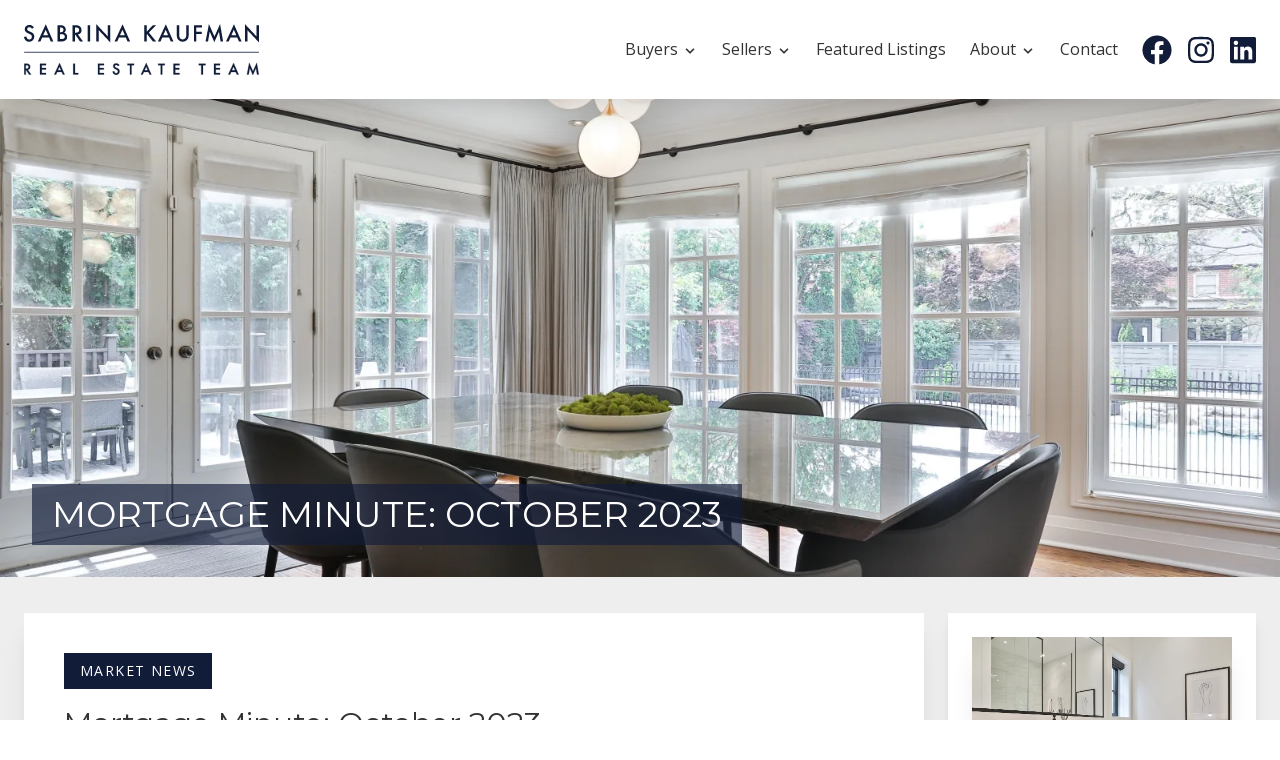

--- FILE ---
content_type: text/html; charset=UTF-8
request_url: https://www.skt.ca/blog/mortgage-minute-october-2023
body_size: 8022
content:
<!doctype html>
<html lang="en">
<head>
    <script async src="https://www.googletagmanager.com/gtag/js?id=UA-145130769-1"></script>
    <script>
        window.dataLayer = window.dataLayer || [];
        function gtag(){dataLayer.push(arguments);}
        gtag('js', new Date());
        gtag('config', 'UA-145130769-1');
    </script>
    <meta charset="utf-8">
    <meta http-equiv="X-UA-Compatible" content="IE=edge">
    <meta name="viewport" content="width=device-width, initial-scale=1">
    <meta name="csrf-token" content="tCZuuQcn0Sai4lJ0RCFckZfN6cSAjVXg1J88rHPO">
    <link rel="apple-touch-icon" sizes="180x180" href="/apple-touch-icon.png">
    <link rel="icon" type="image/png" sizes="32x32" href="/favicon-32x32.png">
    <link rel="icon" type="image/png" sizes="16x16" href="/favicon-16x16.png">
    <link rel="manifest" href="/site.webmanifest">
    <link rel="mask-icon" href="/safari-pinned-tab.svg" color="#111C39">
    <meta name="msapplication-TileColor" content="#da532c">
    <meta name="theme-color" content="#111C39">
        <link rel="canonical" href="https://www.skt.ca/blog/mortgage-minute-october-2023" />
    <link href="https://fonts.googleapis.com/css?family=Fira+Sans+Condensed:400,700|Open+Sans:400,700|Montserrat:400,700&display=swap" rel="stylesheet">
    <link rel="stylesheet" href="/css/app.css?id=84d3a88c28de3cb19a6d">
        <title>Mortgage Minute: October 2023 - Sabrina Kaufman Real Estate Team - Toronto Real Estate Agents</title>
    <!-- Facebook Pixel Code -->
    <script>
        !function(f,b,e,v,n,t,s)
        {if(f.fbq)return;n=f.fbq=function(){n.callMethod?
            n.callMethod.apply(n,arguments):n.queue.push(arguments)};
            if(!f._fbq)f._fbq=n;n.push=n;n.loaded=!0;n.version='2.0';
            n.queue=[];t=b.createElement(e);t.async=!0;
            t.src=v;s=b.getElementsByTagName(e)[0];
            s.parentNode.insertBefore(t,s)}(window, document,'script',
            'https://connect.facebook.net/en_US/fbevents.js');
        fbq('init', '2855453681188253');
        fbq('track', 'PageView');
    </script>
    <noscript><img height="1" width="1" style="display:none" src="https://www.facebook.com/tr?id=2855453681188253&ev=PageView&noscript=1" /></noscript>
    <!-- End Facebook Pixel Code -->
</head>
<body class="font-sans antialiased text-gray-500 leading-tight bg-white relative">
    <div id="app" class="bg-white">
        <skt-nav inline-template v-cloak>
    <nav class="w-full py-4 sm:py-6 px-6 fixed top-0 z-50  nav-white " ref="navMenu">
        <div class="max-w-1600 mx-auto flex items-center justify-between flex-wrap">
            <div class="md:hidden block" style="width: 25px;">
                
            </div>
            <a class="fade flex items-center justify-center flex-shrink-0 mr-0 lg:mr-6 block" href="https://www.skt.ca">
                                    <img src="https://res.cloudinary.com/sabrina-kaufman-team/image/upload/f_png,q_auto/v1/assets/sabrina-kaufman-logo-navy"
                         srcset="https://res.cloudinary.com/sabrina-kaufman-team/image/upload/f_svg,q_auto/v1/assets/sabrina-kaufman-logo-navy"
                         alt="Sabrina Kaufman Real Estate Team Toronto"
                         width="235">
                            </a>
            <div class="lg:hidden block" v-cloak>
                <button class="hamburger hamburger--collapse"
                        :class="{'is-active': navOpen}"
                        type="button"
                        @click="navOpen = !navOpen"
                        tabindex="0"
                        aria-label="Menu"
                        role="button"
                        aria-controls="navigation">
                    <span class="hamburger-box"><span class="hamburger-inner"></span></span>
                </button>
            </div>
            <div class="w-full flex-grow lg:flex lg:items-center lg:w-auto lg:block pt-6 lg:pt-0" v-cloak :class="{'hidden': !navOpen}">
                <ul class="flex-1 lg:flex justify-end items-center text-center md:text-right text-lg md:text-base">
                    <li class="mr-0 lg:mr-6 py-3">
                        <a class=" text-gray-700 hover:text-staple  cursor-pointer" @click="toggleSub('buyersOpen')" >
                            Buyers
                            <svg class="inline-block fill-current h-4 w-4 transition-all" :class="{'rotate-180': buyersOpen}" xmlns="http://www.w3.org/2000/svg" viewBox="0 0 20 20"><path d="M9.293 12.95l.707.707L15.657 8l-1.414-1.414L10 10.828 5.757 6.586 4.343 8z"/></svg>
                        </a>
                        <transition name="collapse-fade">
                            <div class="relative" v-if="buyersOpen" v-on-clickaway="closeSubs">
                                <div class="block md:absolute sm:top-0 md:right-0 lg:left-0 lg:right-auto px-4 py-2 md:py-1 shadow-xl mt-3 bg-staple">
                                    <ul class="flex-1 justify-start items-center text-center md:text-right lg:text-left text-lg md:text-base">
                                        <li class="py-3 whitespace-no-wrap">
                                            <a href="https://www.skt.ca/listings" class="sub-menu">Browse Homes</a>
                                        </li>
                                        <li class="py-3 whitespace-no-wrap">
                                            <a href="https://www.skt.ca/why-buy-with-us" class="sub-menu">Why Buy With Us?</a>
                                        </li>
                                        <li class="py-3 whitespace-no-wrap">
                                            <a href="https://www.skt.ca/off-market-opportunities" class="sub-menu">Off Market Opportunities</a>
                                        </li>
                                        <li class="py-3 whitespace-no-wrap">
                                            <a href="https://www.skt.ca/neighbourhoods" class="sub-menu">Your New Neighbourhood</a>
                                        </li>
                                        
                                        
                                        
                                        <li class="py-3 whitespace-no-wrap">
                                            <a href="https://www.skt.ca/buyers-faq" class="sub-menu">Buyers FAQ</a>
                                        </li>
                                    </ul>
                                </div>
                            </div>
                        </transition>
                    </li>
                    <li class="mr-0 lg:mr-6 py-3">
                        <a class=" text-gray-700 hover:text-staple  cursor-pointer" @click="toggleSub('sellersOpen')">
                            Sellers
                            <svg class="inline-block fill-current h-4 w-4 transition-all" :class="{'rotate-180': sellersOpen}" xmlns="http://www.w3.org/2000/svg" viewBox="0 0 20 20"><path d="M9.293 12.95l.707.707L15.657 8l-1.414-1.414L10 10.828 5.757 6.586 4.343 8z"/></svg>
                        </a>
                        <transition name="collapse-fade">
                            <div class="relative" v-if="sellersOpen" v-on-clickaway="closeSubs">
                                <div class="block md:absolute sm:top-0 md:right-0 lg:left-0 lg:right-auto px-4 py-2 md:py-1 shadow-xl mt-3 bg-staple">
                                    <ul class="flex-1 justify-start items-center text-center md:text-right lg:text-left text-lg md:text-base">



                                        <li class="py-3 whitespace-no-wrap">
                                            <a href="https://www.skt.ca/why-sell-with-us" class="sub-menu">Why Sell With Us?</a>
                                        </li>
                                        <li class="py-3 whitespace-no-wrap">
                                            <a href="https://www.skt.ca/staging" class="sub-menu">Staging</a>
                                        </li>
                                        <li class="py-3 whitespace-no-wrap">
                                            <a href="https://www.skt.ca/property-preparation" class="sub-menu">Property Preparation</a>
                                        </li>
                                        <li class="py-3 whitespace-no-wrap">
                                            <a href="https://www.skt.ca/home-marketing" class="sub-menu">Home Marketing</a>
                                        </li>
                                        <li class="lg:mr-6 py-3 whitespace-no-wrap">
                                            <a href="https://www.skt.ca/sellers-faq" class="sub-menu">Sellers FAQ</a>
                                        </li>
                                    </ul>
                                </div>
                            </div>
                        </transition>
                    </li>
                    <li class="mr-0 lg:mr-6 py-3">
                        <a class=" text-gray-700 hover:text-staple " href="https://www.skt.ca/listings">Featured Listings</a>
                    </li>
                    <li class="mr-0 lg:mr-6 py-3">
                        <a class=" text-gray-700 hover:text-staple  cursor-pointer" @click="toggleSub('aboutOpen')">
                            About
                            <svg class="inline-block fill-current h-4 w-4 transition-all" :class="{'rotate-180': aboutOpen}" xmlns="http://www.w3.org/2000/svg" viewBox="0 0 20 20"><path d="M9.293 12.95l.707.707L15.657 8l-1.414-1.414L10 10.828 5.757 6.586 4.343 8z"/></svg>
                        </a>
                        <transition name="collapse-fade">
                            <div class="relative" v-if="aboutOpen" v-on-clickaway="closeSubs">
                                <div class="block md:absolute sm:top-0 md:right-0 lg:left-0 lg:right-auto px-4 py-2 md:py-1 shadow-xl mt-3 bg-staple">
                                    <ul class="flex-1 justify-start items-center text-center md:text-right lg:text-left text-lg md:text-base">
                                        <li class="py-3 whitespace-no-wrap">
                                            <a href="https://www.skt.ca/about" class="sub-menu">About Us</a>
                                        </li>
                                        <li class="py-3 whitespace-no-wrap">
                                            <a href="https://www.skt.ca/reviews" class="sub-menu">Reviews</a>
                                        </li>
                                        <li class="lg:mr-6 py-3 whitespace-no-wrap">
                                            <a href="https://www.skt.ca/blog" class="sub-menu">Real Estate Blog</a>
                                        </li>
                                    </ul>
                                </div>
                            </div>
                        </transition>
                    </li>
                    <li class="mr-0 lg:mr-6 py-3">
                        <a class=" text-gray-700 hover:text-staple  cursor-pointer" @click="$eventBus.$emit('show_contact_modal')">Contact</a>
                    </li>
                    <li class="mr-0">
                        <div class="text-3xl flex items-center justify-center md:justify-end w-full sm:w-auto py-3 lg:py-0 -mx-2  text-vibrant ">
                            <a href="https://www.facebook.com/Sabrina-Kaufman-Vice-PresidentBroker-911990222185699/" target="_blank" class="hover:text-gray-300"><font-awesome-icon :icon="['fab', 'facebook']" class="mx-2"></font-awesome-icon></a>
                            <a href="https://www.instagram.com/sabrinakaufmanteam/" target="_blank" class="hover:text-gray-300"><font-awesome-icon :icon="['fab', 'instagram']" class="mx-2"></font-awesome-icon></a>
                            <a href="https://www.linkedin.com/in/sabrina-kaufman-hba-mba-03a277102/" target="_blank" class="hover:text-gray-300"><font-awesome-icon :icon="['fab', 'linkedin']" class="mx-2"></font-awesome-icon></a>
                        </div>
                    </li>
                </ul>
            </div>
        </div>
    </nav>
</skt-nav>
    <div class="block nav-offset sm:nav-offset-sm"></div>

                
    <div class="hero-container">
    <figure class="hero mx-auto">
        <div class="relative">
            <picture>
    <source media="(max-width: 767px)" srcset="https://res.cloudinary.com/sabrina-kaufman-team/image/upload/ar_4:3,c_fill,f_auto,q_auto,w_768/v1/heros-2025/usfsiqvklbnb1abz5fho 768w" sizes="100vw">
    <source media="(min-width: 768px) and (max-width: 1023px)" srcset="https://res.cloudinary.com/sabrina-kaufman-team/image/upload/ar_16:6,c_fill,f_auto,q_auto,w_1024/v1/heros-2025/usfsiqvklbnb1abz5fho 1024w" sizes="100vw">
    <source media="(min-width: 1024px)" srcset="https://res.cloudinary.com/sabrina-kaufman-team/image/upload/ar_16:6,c_fill,f_auto,q_auto,w_1600/v1/heros-2025/usfsiqvklbnb1abz5fho 1600w" sizes="100vw">
    <img alt="Mortgage Minute: October 2023" src="https://res.cloudinary.com/sabrina-kaufman-team/image/upload/ar_16:6,c_fill,f_auto,q_auto,w_1024/v1/heros-2025/usfsiqvklbnb1abz5fho">
</picture>


            <div class="hero-inner-container">
    <div class="hero-box text-center sm:text-left">
        <div>
            <h1 class="font-title font-normal text-block uppercase text-3xl sm:text-4xl">Mortgage Minute: October 2023</h1>
                    </div>
        
    </div>
</div>
        </div>
    </figure>
</div>



    <div class="bg-gray-100">
        <div class="max-w-1600 mx-auto py-0 sm:pt-5 pb-8 px-0 sm:px-6">
            <div class="sm:pt-4">
                <div class="flex flex-wrap">
                    <div class="w-full sm:w-9/12">
                        <div class="mr-0 sm:mr-6 mb-10 sm:mb-0 p-6 sm:p-10 bg-white shadow-none sm:shadow-xl">
                            <div class="inline-block py-1 px-4 bg-staple text-white leading-loose tracking-widest text-sm uppercase mb-4">Market News</div>
                            <h1 class="title-general text-left mb-2">Mortgage Minute: October 2023</h1>
                            <div class="text-base text-gray-400 mb-6">
                                Posted on November 8, 2023
                            </div>
                            <div class="markdown">
                                <p>Key Issues to Discuss with Your Bank Before Selling Your Home</p>
<p>When it comes to selling your home and potentially relocating your mortgage, it's essential to approach the process with informed clarity. Your financial institution views this transition as a fresh endeavor, subject to various evaluations, including but not limited to:</p>
<p><strong>Financial Assessment Under the Current Stress Test:</strong> It's crucial to recognize that even when moving your existing mortgage without requesting additional funds, you must requalify. Your bank will scrutinize your financial situation, taking into account the prevailing stress test requirements.</p>
<p><strong>Appraisal of the New Property:</strong> The value of the new home you intend to purchase will be appraised and the lender will use the purchase price or the appraised value - the lesser of the two values. </p>
<p><strong>Portability Clause in Your Mortgage:</strong> Check if your current mortgage includes a portability clause that enables it to be transferred to a new property. Without this clause in your commitment, your mortgage terms can't be moved and could entail penalty charges. Additionally, your new financing will be subject to prevailing interest rates, which can significantly impact your financial standing and your initial decision to sell.</p>
<p>Given the current dynamics of the real estate market, it's imperative for homeowners to proactively engage with their bank before proceeding with the sale of their property. Understanding the specific details of your financial situation and available options is paramount to ensuring a smooth and satisfactory experience when buying or selling your home.</p>
<p>If you're interested in learning more about the mortgage pre-approval process, our mortgage broker, John Chrisanthidis, for expert guidance.</p>
<p>John Chrisanthidis, Mortgage Broker (FSCO Lic. M08001294 Mortgage Intelligence FSCO Lic. 10428)</p>
<p>✉️ <a href="/cdn-cgi/l/email-protection" class="__cf_email__" data-cfemail="b8d2d7d0d696d5d7caccdfd9dfddf8cad7dfddcacb96dbd7d5">[email&#160;protected]</a></p>
<p>☎️ 416-890-1365</p>
                            </div>
                        </div>
                    </div>
                    <div class="w-full sm:w-3/12">
                        <div class="text-gray-600 flex flex-wrap justify-center">

                                                            <div class="w-full pb-4 flex">
                                    <a href="https://www.skt.ca/blog/mortgage-minute-january-2026" class="block fade shadow-lg bg-white p-6 w-full flex-grow-1" v-lazy-container="{ selector: 'img' }">
    <img data-src="https://res.cloudinary.com/sabrina-kaufman-team/image/upload/ar_6:4,c_fill,f_auto,q_auto,w_1024/v1/heros-2025/goapjdiughsugbckqsvn" class="mb-4 shadow-xl" alt="Mortgage Minute: January 2026">
    <div class="leading-loose tracking-widest text-sm uppercase text-staple">Market News</div>
    <div class="font-title text-xl mb-2">Mortgage Minute: January 2026</div>
    <div class="text-sm text-gray-400">
        January 29, 2026
    </div>
    </a>
                                </div>
                                                            <div class="w-full pb-4 flex">
                                    <a href="https://www.skt.ca/blog/trreb-market-watch-december-2025" class="block fade shadow-lg bg-white p-6 w-full flex-grow-1" v-lazy-container="{ selector: 'img' }">
    <img data-src="https://res.cloudinary.com/sabrina-kaufman-team/image/upload/ar_6:4,c_fill,f_auto,q_auto,w_1024/v1/heros-2025/eh0m7gvdlfgk1dwhj6zo" class="mb-4 shadow-xl" alt="TRREB Market Watch: December 2025">
    <div class="leading-loose tracking-widest text-sm uppercase text-staple">Market News</div>
    <div class="font-title text-xl mb-2">TRREB Market Watch: December 2025</div>
    <div class="text-sm text-gray-400">
        January 7, 2026
    </div>
    </a>
                                </div>
                                                            <div class="w-full pb-4 flex">
                                    <a href="https://www.skt.ca/blog/mortgage-minute-december-2025" class="block fade shadow-lg bg-white p-6 w-full flex-grow-1" v-lazy-container="{ selector: 'img' }">
    <img data-src="https://res.cloudinary.com/sabrina-kaufman-team/image/upload/ar_6:4,c_fill,f_auto,q_auto,w_1024/v1/heros-2025/hadcoqqziewaqbpqzswo" class="mb-4 shadow-xl" alt="Mortgage Minute: December 2025">
    <div class="leading-loose tracking-widest text-sm uppercase text-staple">Market News</div>
    <div class="font-title text-xl mb-2">Mortgage Minute: December 2025</div>
    <div class="text-sm text-gray-400">
        December 10, 2025
    </div>
    </a>
                                </div>
                                                    </div>

                        <div class="flex flex-wrap justify-center mt-4 mb-6">
                            <a href="https://www.skt.ca/blog" class="text-base text-gray-400 hover:text-staple inline-flex items-center justify-center">
                                <font-awesome-icon :icon="['fas', 'search']" class="mr-1 fa-fw fa-2x"></font-awesome-icon>
                                See More Posts
                            </a>
                        </div>
                    </div>
                </div>
            </div>
        </div>

    </div>
                <div class="bg-gray-700">
    <div class="w-full bg-cover bg-center lazy"
         v-lazy:background-image="'https://res.cloudinary.com/sabrina-kaufman-team/image/upload/ar_12:5,c_fill,f_auto,q_auto,w_1600/v1/heros/work-with-us-footer'">
        <div class="px-6 py-32 flex items-center justify-center text-white text-center">
            <div class="p-10 bg-navy-semi-75 max-w-xl">
                <h1 class="font-title uppercase text-3xl sm:text-5xl mb-2 sm:mb-4">Work With Us</h1>
                <h2 class="font-contrast text-xl sm:text-2xl font-italic font-weight-light mb-10">Book your free, no obligation, consultation today with one of our expert team members.</h2>
                <a @click="$eventBus.$emit('show_contact_modal')" class="btn btn-transparent sm:text-xl">
                    <font-awesome-icon :icon="['fas', 'envelope']" class="mr-1 fa-fw"></font-awesome-icon> Get In Touch
                </a>
            </div>
        </div>
    </div>
</div>
        <div class="bg-staple">
    <div class="max-w-1600 mx-auto">
        <div class="flex flex-wrap items-start justify-around px-6 lg:px-10 py-10">
            <div class="flex-none sm:flex-1 w-full sm:w-1/4 text-center lg:text-left mb-10 sm:mb-0">
                <div class="text-xl mb-2 text-white font-bold uppercase font-title">
                    Buyers
                </div>
                <ul class="leading-loose sm:leading-snug text-lg sm:text-base">
                    <li><a href="https://www.skt.ca/listings" class="footer-link">Browse Homes</a></li>
                    <li><a href="https://www.skt.ca/why-buy-with-us" class="footer-link">Why Buy With Us?</a></li>
                    <li><a href="https://www.skt.ca/off-market-opportunities" class="footer-link">Off Market Opportunities</a></li>
                    <li><a href="https://www.skt.ca/neighbourhoods" class="footer-link">Your New Neighbourhood</a></li>
                    
                    <li><a href="https://www.skt.ca/buyers-faq" class="footer-link">Buyers FAQ</a></li>
                </ul>
            </div>
            <div class="flex-none sm:flex-1 w-full sm:w-1/3 text-center lg:text-left mb-10 sm:mb-0">
                <div class="text-xl mb-2 text-white font-bold uppercase font-title">
                    Sellers
                </div>
                <ul class="leading-loose sm:leading-snug text-lg sm:text-base">
                    <li><a href="https://www.skt.ca/why-sell-with-us" class="footer-link">Why Sell With Us?</a></li>
                    <li><a href="https://www.skt.ca/staging" class="footer-link">Staging</a></li>
                    <li><a href="https://www.skt.ca/property-preparation" class="footer-link">Property Preparation</a></li>
                    <li><a href="https://www.skt.ca/home-marketing" class="footer-link">Home Marketing</a></li>
                    <li><a href="https://www.skt.ca/sellers-faq" class="footer-link">Sellers FAQ</a></li>
                </ul>
            </div>
            <div class="flex-none sm:flex-1 w-full sm:w-1/4 text-center lg:text-left mb-10 sm:mb-0">
                <div class="text-xl mb-2 text-white font-bold uppercase font-title">
                    About
                </div>
                <ul class="leading-loose sm:leading-snug text-lg sm:text-base">
                    <li><a href="https://www.skt.ca/about" class="footer-link">About Us</a></li>
                    <li><a href="https://www.skt.ca/reviews" class="footer-link">Reviews</a></li>
                    <li><a href="https://www.skt.ca/blog" class="footer-link">Real Estate Blog</a></li>
                    <li><a class="footer-link cursor-pointer" @click="$eventBus.$emit('show_contact_modal')">Contact Us</a></li>
                    <li><a @click="$eventBus.$emit('show_newsletter_modal')" class="footer-link cursor-pointer">Subscribe to Newsletter</a></li>
                    <li><a href="https://www.skt.ca/privacy" class="footer-link cursor-pointer">Privacy Policy</a></li>
                                    </ul>
            </div>
            <div class="flex-none flex justify-end text-center w-full lg:w-1/4">
                <div class="flex-auto lg:flex flex-wrap justify-center">
                    <div class="border-b border-gray-700 pb-6 mb-12 block lg:hidden"></div>
                    <div class="mb-6">
                        <div class="flex items-center justify-center">
    <a href="https://www.skt.ca" class="block fade">
        <img src="https://res.cloudinary.com/sabrina-kaufman-team/image/upload/f_png,q_auto/v1/assets/sabrina-kaufman-logo-white"
             srcset="https://res.cloudinary.com/sabrina-kaufman-team/image/upload/f_svg,q_auto/v1/assets/sabrina-kaufman-logo-white"
             alt="Sabrina Kaufman Real Estate Team Toronto"
             width="235">
    </a>
</div>
                    </div>
                    <div class="text-white mb-6 w-full">
                        170 Merton Street<br>
                        Toronto, ON, M4S1A1
                    </div>
                    <div class="text-gray-500 mb-8 w-full font-contrast">
                        <a href="tel:+14164865588" class="text-white hover:text-gray-300 font-bold text-xl">(416) 486-5588</a>
                    </div>
                    <div class="flex items-center justify-center" v-lazy-container="{ selector: 'img' }">
                        <img data-src="https://res.cloudinary.com/sabrina-kaufman-team/image/upload/assets/remax-logo-white.svg"
                             alt="RE/MAX Hallmark Realty Ltd., Brokerage"
                             width="140px">
                    </div>
                </div>
            </div>
        </div>
    </div>
</div>
<div class="bg-staple">
    <div class="bg-gray-semi-25">
        <div class="max-w-1600 mx-auto">
            <div class="flex flex-wrap flex-col-reverse md:flex-row px-4 lg:px-10 py-6 items-center justify-between text-gray-500">
                <div class="flex flex-wrap items-center justify-center md:justify-start w-full md:w-auto flex-1">
                    <div class="mr-2 md:mr-4 text-gray-100 mb-2 md:mb-0 w-full text-center md:text-left">&copy; 2026 <span class="hidden sm:inline">Sabrina Kaufman Team</span><span class="inline sm:hidden">SKT</span>. All Rights Reserved.</div>
                    <div class="text-gray-300 md:mr-10 text-center md:text-left text-xs">
                        All statistics calculated using data available through REality™.<br>MLS®, REALTOR®, and the associated logos are trademarks of The Canadian Real Estate Association.
                    </div>
                </div>
                <div class="text-3xl flex items-center justify-center sm:justify-end w-full sm:w-auto -mx-2 mb-6 md:mb-0 text-white">
                    <a href="https://www.facebook.com/Sabrina-Kaufman-Vice-PresidentBroker-911990222185699/" target="_blank" class="hover:text-gray-300"><font-awesome-icon :icon="['fab', 'facebook']" class="mx-2"></font-awesome-icon></a>
                    <a href="https://www.instagram.com/sabrinakaufmanteam/" target="_blank" class="hover:text-gray-300"><font-awesome-icon :icon="['fab', 'instagram']" class="mx-2"></font-awesome-icon></a>
                    <a href="https://www.linkedin.com/in/sabrina-kaufman-hba-mba-03a277102/" target="_blank" class="hover:text-gray-300"><font-awesome-icon :icon="['fab', 'linkedin']" class="mx-2"></font-awesome-icon></a>
                </div>
            </div>
        </div>
    </div>
</div>

        <skt-newsletter inline-template v-cloak
                cookie-name="skt_newsletter"
                cookie-lifetime="60"
                cookie-exists=""
                :should-popup="false">
    <transition name="fade">
        <div v-scroll-lock="newsletterOpen"
             v-if="newsletterOpen"
             class="fixed z-50 top-0 left-0 w-full h-screen overflow-auto bg-navy-semi-95">
            <div class="h-screen w-full flex items-start justify-center sm:items-center p-6">
                <div class="w-full max-w-2xl bg-white p-10 relative" v-on-clickaway="hideNewsletterModal">
                    <div class="absolute cursor-pointer top-0 right-0 z-60 fade px-2 py-3" @click="hideNewsletterModal">
                        <font-awesome-icon :icon="['fas', 'times']" class="text-3xl  fa-fw"></font-awesome-icon>
                    </div>
                    <div class="font-title text-3xl mb-6 text-staple text-center">
                        Subscribe to Our Newsletter
                    </div>
                    <transition name="fade">
                        <div v-if="showThankYouMessageNewsletter">
                            <div class="font-title text-xl text-center">
                                <transition name="collapse-fade" appear>
                                    <div>
                                        <font-awesome-icon :icon="['fas', 'newspaper']" class="mb-6 text-6xl text-vibrant fa-fw"></font-awesome-icon>
                                        <div>
                                            Thank you for subscribing!
                                        </div>
                                    </div>
                                </transition>
                            </div>
                        </div>
                        <div v-else>
                            <div class="text-lg text-gray-600 mb-10 text-center">
                                Would you like to receive information from us on exclusive listings, market updates and more? Join our mailing list!
                            </div>

                            <transition name="slide-fade" appear>
                                <div v-if="xhrError" class="text-red-400 font-light mt-6">
                                    {{ xhrError }}
                                </div>
                            </transition>

                            <div class="mb-6">
                                <input class="shadow appearance-none border border-gray-300 w-full py-4 px-3 text-gray-700 leading-tight focus:outline-none focus:shadow-outline"
                                       :class="{'has-error': $v.newsletterPayload.email.$error }"
                                       v-model.trim.lazy="$v.newsletterPayload.email.$model"  type="email" placeholder="Enter your email address...">
                            </div>
                            <div class="flex items-center justify-center mb-8">
                                <button @click="sendNewsletter"
                                        class="btn btn-solid sm:text-xl mr-6">
                                    <font-awesome-icon :icon="['fas', 'thumbs-up']" class="mr-1 fa-fw"></font-awesome-icon> Count Me In!
                                </button>
                                <a @click="hideNewsletterModal"
                                   class="cursor-pointer inline-block text-base text-gray-500 hover:text-gray-800">
                                    No thanks
                                </a>
                            </div>
                            <div class="text-xs text-gray-600 text-center">
                                By subscribing to our newsletter, you agree to receive relevant periodic communications from The Sabrina Kaufman Team. You may unsubscribe at any time.
                            </div>
                        </div>
                    </transition>
                </div>
            </div>
        </div>
    </transition>
</skt-newsletter>

        <transition name="fade">
    <skt-contact v-cloak inline-template>
        <div v-scroll-lock="contactOpen"
             v-if="contactOpen"
             class="fixed z-50 top-0 left-0 w-full h-screen overflow-auto bg-navy-semi-95">

            <div class="absolute cursor-pointer top-0 right-0 z-60 fade px-2 sm:px-6 py-3 sm:py-10" @click="hideContactModal">
                <font-awesome-icon :icon="['fas', 'times']" class="text-3xl text-white fa-fw"></font-awesome-icon>
            </div>

            <div class="p-10 text-white flex flex-wrap items-start justify-start">
                <div class="w-full">
                    <div class="mb-8 sm:mb-12">
                        <div class="flex items-center justify-center">
    <img src="https://res.cloudinary.com/sabrina-kaufman-team/image/upload/f_png,q_auto/v1/assets/sabrina-kaufman-logo-white"
         srcset="https://res.cloudinary.com/sabrina-kaufman-team/image/upload/f_svg,q_auto/v1/assets/sabrina-kaufman-logo-white"
         alt="Sabrina Kaufman Real Estate Team Toronto"
         width="270">
</div>
                    </div>

                    <hr class="decorative-white my-8 sm:my-16">

                    <div class="mx-auto max-w-3xl">

                        <div class="flex flex-wrap items-start justify-start -mx-3">
                            <div class="w-full sm:w-3/6 px-3 mb-16">

                                <h3 class="text-sm uppercase tracking-wider font-bold mb-2 sm:mb-4 text-center">Get In Touch</h3>
                                <transition name="fade">
                                    <div v-if="showThankYouMessage">
                                        <div class=" text-xl mb-6 text-center">
                                            <transition name="collapse-fade" appear>
                                                <div>
                                                    <div>
                                                        Thank you for your inquiry!<br>We'll get back to you soon.
                                                    </div>
                                                    <font-awesome-icon :icon="['fas', 'paper-plane']" class="mb-6 mt-6 text-6xl text-white fa-fw"></font-awesome-icon>
                                                    <div v-if="showThankYouMessageNewsletter">
                                                        You have subscribed.
                                                    </div>
                                                    <div v-else>
                                                        <div class="mb-6">
                                                            Would you also like to subscribe to our newsletter?
                                                        </div>
                                                        <a @click="sendNewsletter" class="cursor-pointer btn btn-transparent sm:text-xl mb-6">
                                                            Yes, Subscribe
                                                        </a>
                                                        <div class="text-xs text-gray-400 text-center">
                                                            By subscribing to our newsletter, you agree to receive relevant periodic communications from The Sabrina Kaufman Team. You may unsubscribe at any time.
                                                        </div>
                                                    </div>
                                                </div>
                                            </transition>
                                        </div>
                                    </div>
                                    <div v-else>
                                        <div class="text-lg mb-6 text-center">
                                            <div v-if="contactHasAgent">
                                                Your message will be delivered to <br><strong>{{ contactPayload.agent }}</strong>
                                            </div>
                                            <div v-else>
                                                Send us a message and one of our team members will get back to you shortly.
                                            </div>

                                            <transition name="slide-fade" appear>
                                                <div v-if="xhrError" class="text-red-400 font-light mt-6">
                                                    {{ xhrError }}
                                                </div>
                                            </transition>

                                        </div>

                                        <div class="mb-4">
                                            <input class="shadow appearance-none border w-full py-2 px-3 text-gray-700 leading-tight focus:outline-none focus:shadow-outline"
                                                   :class="{'has-error': $v.contactPayload.name.$error }"
                                                   v-model.trim.lazy="$v.contactPayload.name.$model" type="text" placeholder="Name">
                                        </div>
                                        <div class="mb-4">
                                            <input class="shadow appearance-none border w-full py-2 px-3 text-gray-700 leading-tight focus:outline-none focus:shadow-outline"
                                                   :class="{'has-error': $v.contactPayload.email.$error }"
                                                   v-model.trim.lazy="$v.contactPayload.email.$model" type="email" placeholder="Email Address">
                                        </div>
                                        <div class="mb-4">
                                            <input class="shadow appearance-none border w-full py-2 px-3 text-gray-700 leading-tight focus:outline-none focus:shadow-outline"
                                                   :class="{'has-error': $v.contactPayload.phone.$error }"
                                                   v-model.trim.lazy="$v.contactPayload.phone.$model" type="tel" placeholder="Phone Number">
                                        </div>
                                        <div class="mb-4">
                                            <div class="relative">
                                                <select :class="{'has-error': $v.contactPayload.subject.$error }"
                                                        v-model.trim.lazy="$v.contactPayload.subject.$model"
                                                        class="block appearance-none shadow bg-white border w-full py-2 px-3 text-gray-700 leading-tight focus:outline-none focus:shadow-outline">
                                                    <option value="SELECT">How can we assist you?</option>
                                                    <option value="BUYING">Buying a Home</option>
                                                    <option value="SELLING">Selling a Home</option>
                                                    <option value="UPDATES">Listing Updates</option>
                                                    <option value="OTHER">Other</option>
                                                </select>
                                                <div class="pointer-events-none absolute inset-y-0 right-0 flex items-center px-2 text-gray-700">
                                                    <svg class="fill-current h-4 w-4" xmlns="http://www.w3.org/2000/svg" viewBox="0 0 20 20"><path d="M9.293 12.95l.707.707L15.657 8l-1.414-1.414L10 10.828 5.757 6.586 4.343 8z"/></svg>
                                                </div>
                                            </div>
                                        </div>
                                        <div class="mb-4">
                                            <textarea class="shadow appearance-none border w-full py-2 px-3 text-gray-700 leading-tight focus:outline-none focus:shadow-outline"
                                                      style="height:100px;"
                                                      :class="{'has-error': $v.contactPayload.message.$error }"
                                                      v-model.trim.lazy="$v.contactPayload.message.$model"
                                                      placeholder="Enter your message..."></textarea>
                                        </div>
                                        <div class="flex items-center justify-center">
                                            <button @click="sendContact" class="inline-block btn btn-transparent sm:text-xl">
                                                <font-awesome-icon :icon="['fas', 'envelope']" class="mr-1 fa-fw"></font-awesome-icon> Send Message
                                            </button>
                                        </div>
                                    </div>
                                </transition>
                            </div>
                            <div class="w-full sm:w-3/6 text-center px-3 mb-16 sm:mb-0">
                                <h3 class="text-sm uppercase tracking-wider font-bold mb-2 sm:mb-4">Address</h3>
                                <div class="font-contrast text-lg mb-12 text-center">
                                    170 Merton Street<br>
                                    Toronto, ON, M4S1A1
                                </div>
                                <h3 class="text-sm uppercase tracking-wider font-bold mb-2 sm:mb-4">Phone Number</h3>
                                <div class="mb-12 w-full font-contrast">
                                    <a href="tel:+14164865588" class="text-white font-bold text-2xl hover:text-gray-300">(416) 486-5588</a>
                                </div>
                                <h3 class="text-sm uppercase tracking-wider font-bold mb-2 sm:mb-4">Social Media</h3>
                                <div class="text-3xl flex items-center justify-center text-white">
                                    <a href="https://www.facebook.com/Sabrina-Kaufman-Vice-PresidentBroker-911990222185699/" target="_blank" class="hover:text-gray-300"><font-awesome-icon :icon="['fab', 'facebook']" class="mx-2"></font-awesome-icon></a>
                                    <a href="https://www.instagram.com/sabrinakaufmanteam/" target="_blank" class="hover:text-gray-300"><font-awesome-icon :icon="['fab', 'instagram']" class="mx-2"></font-awesome-icon></a>
                                    <a href="https://www.linkedin.com/in/sabrina-kaufman-hba-mba-03a277102/" target="_blank" class="hover:text-gray-300"><font-awesome-icon :icon="['fab', 'linkedin']" class="mx-2"></font-awesome-icon></a>
                                </div>
                            </div>
                        </div>
                    </div>
                </div>
            </div>
        </div>
    </skt-contact>
</transition>

        <div id="end-of-app"></div>
    </div>
<script data-cfasync="false" src="/cdn-cgi/scripts/5c5dd728/cloudflare-static/email-decode.min.js"></script><script src="/js/app.js?id=95c1340119cbd1ce767c"></script>
<script defer src="https://static.cloudflareinsights.com/beacon.min.js/vcd15cbe7772f49c399c6a5babf22c1241717689176015" integrity="sha512-ZpsOmlRQV6y907TI0dKBHq9Md29nnaEIPlkf84rnaERnq6zvWvPUqr2ft8M1aS28oN72PdrCzSjY4U6VaAw1EQ==" data-cf-beacon='{"version":"2024.11.0","token":"636aac1f9dbd45e78c03ac29d555b6d1","r":1,"server_timing":{"name":{"cfCacheStatus":true,"cfEdge":true,"cfExtPri":true,"cfL4":true,"cfOrigin":true,"cfSpeedBrain":true},"location_startswith":null}}' crossorigin="anonymous"></script>
</body>
</html>


--- FILE ---
content_type: text/css
request_url: https://www.skt.ca/css/app.css?id=84d3a88c28de3cb19a6d
body_size: 5005
content:
/*! normalize.css v8.0.1 | MIT License | github.com/necolas/normalize.css */html{line-height:1.15;-webkit-text-size-adjust:100%}body{margin:0}main{display:block}h1{font-size:2em;margin:.67em 0}hr{box-sizing:content-box;height:0;overflow:visible}a{background-color:transparent}b,strong{font-weight:bolder}code{font-family:monospace,monospace;font-size:1em}small{font-size:80%}sup{font-size:75%;line-height:0;position:relative;vertical-align:baseline;top:-.5em}img{border-style:none}button,input,select,textarea{font-family:inherit;font-size:100%;line-height:1.15;margin:0}button,input{overflow:visible}button,select{text-transform:none}[type=button],[type=reset],[type=submit],button{-webkit-appearance:button}[type=button]::-moz-focus-inner,[type=reset]::-moz-focus-inner,[type=submit]::-moz-focus-inner,button::-moz-focus-inner{border-style:none;padding:0}[type=button]:-moz-focusring,[type=reset]:-moz-focusring,[type=submit]:-moz-focusring,button:-moz-focusring{outline:1px dotted ButtonText}legend{box-sizing:border-box;color:inherit;display:table;max-width:100%;padding:0;white-space:normal}textarea{overflow:auto}[type=checkbox],[type=radio]{box-sizing:border-box;padding:0}[type=number]::-webkit-inner-spin-button,[type=number]::-webkit-outer-spin-button{height:auto}[type=search]{-webkit-appearance:textfield;outline-offset:-2px}[type=search]::-webkit-search-decoration{-webkit-appearance:none}::-webkit-file-upload-button{-webkit-appearance:button;font:inherit}[hidden],template{display:none}html{box-sizing:border-box;font-family:sans-serif}*,:after,:before{box-sizing:inherit}figure,h1,h2,h3,hr,p{margin:0}button{background:0 0;padding:0}button:focus{outline:1px dotted;outline:5px auto -webkit-focus-ring-color}ul{list-style:none;margin:0;padding:0}html{font-family:-apple-system,BlinkMacSystemFont,Segoe UI,Roboto,Helvetica Neue,Arial,Noto Sans,sans-serif,Apple Color Emoji,Segoe UI Emoji,Segoe UI Symbol,Noto Color Emoji;line-height:1.5}*,:after,:before{border:0 solid #babbbd}hr{border-top-width:1px}img{border-style:solid}textarea{resize:vertical}input::-webkit-input-placeholder,textarea::-webkit-input-placeholder{color:#a0aec0}input::-moz-placeholder,textarea::-moz-placeholder{color:#a0aec0}input:-ms-input-placeholder,textarea:-ms-input-placeholder{color:#a0aec0}input::-ms-input-placeholder,textarea::-ms-input-placeholder{color:#a0aec0}input::placeholder,textarea::placeholder{color:#a0aec0}[role=button],button{cursor:pointer}table{border-collapse:collapse}h1,h2,h3{font-size:inherit;font-weight:inherit}a{color:inherit;text-decoration:inherit}button,input,select,textarea{padding:0;line-height:inherit;color:inherit}code{font-family:Menlo,Monaco,Consolas,Liberation Mono,Courier New,monospace}canvas,iframe,img,object,svg{display:block;vertical-align:middle}img{max-width:100%;height:auto}*,:after,:before{transition-property:none;transition-duration:.25s}input,select{-webkit-appearance:none;-moz-appearance:none;-webkit-border-radius:0}.container{width:100%}@media (min-width:640px){.container{max-width:640px}}@media (min-width:768px){.container{max-width:768px}}@media (min-width:1024px){.container{max-width:1024px}}@media (min-width:1280px){.container{max-width:1280px}}.fade{transition-property:opacity;transition-duration:.5s}.fade:hover{opacity:.75}.nav-white{background-color:#fff}.nav-navy,.nav-white{box-shadow:0 20px 25px -5px rgba(0,0,0,.1),0 10px 10px -5px rgba(0,0,0,.04)}.nav-navy{background-color:#111c39;color:#fff}.bg-gray-semi-25{background-color:rgba(25,26,27,.25)}.bg-navy-semi-95{background-color:rgba(17,28,57,.95)}.bg-navy-semi-75{background-color:rgba(17,28,57,.75)}.bg-navy-semi-65{background-color:rgba(17,28,57,.65)}.intro{font-size:1.25rem;font-family:Fira Sans Condensed,sans-serif;color:#111c39;text-align:center;line-height:1.625;margin-bottom:1.5rem;max-width:56rem;margin-left:auto;margin-right:auto}.sub-menu{color:#fff}.sub-menu:hover{color:#babbbd}.footer-link{color:#fff}.footer-link:hover{color:#babbbd}.has-error{border-color:#f56565;color:#f56565;background-color:#fed7d7;border-width:2px!important}.btn{cursor:pointer;display:inline-block;font-size:1rem;padding:1rem 1.5rem;border-width:1px}.btn-solid{background-color:#111c39;color:#fff;border-color:transparent}.btn-outline,.btn-solid:hover{background-color:#fff;color:#111c39;border-color:#111c39}.btn-outline:hover{background-color:#111c39;color:#fff;border-color:transparent}.btn-transparent{background-color:transparent;color:#fff;border-color:#fff}.btn-transparent:hover{background-color:#fff;color:#111c39;border-color:transparent}.markdown{color:#4b4d50;font-size:1rem;line-height:1.5}.markdown>*+*{margin-top:2.5rem}.markdown li+li,.markdown li>p+p{margin-top:1.25rem}.markdown strong{font-weight:700}.markdown a{font-weight:600}.markdown strong a{font-weight:700}.markdown h2{font-size:1.25rem;margin-bottom:.5rem;margin-top:2.5rem}.markdown h2,.markdown h3{line-height:1.25;font-weight:700}.markdown h3{font-size:1.125rem;margin-top:2rem;margin-bottom:-.5rem}.markdown code{font-family:Menlo,Monaco,Consolas,Liberation Mono,Courier New,monospace;font-size:.875rem;display:inline;background-color:#d4d5d6;padding-left:.25rem;padding-right:.25rem}.markdown ul{padding-left:1.25rem;list-style-type:disc}@media (min-width:640px){.markdown ul{padding-left:2.5rem}}.appearance-none{-webkit-appearance:none;-moz-appearance:none;appearance:none}.bg-transparent{background-color:transparent}.bg-white{background-color:#fff}.bg-staple,.bg-vibrant{background-color:#111c39}.bg-gray-100{background-color:#eee}.bg-gray-700{background-color:#323335}.bg-red-500{background-color:#f56565}.bg-red-600{background-color:#e53e3e}.bg-red-800{background-color:#9b2c2c}.bg-green-500{background-color:#48bb78}.bg-green-800{background-color:#276749}.bg-indigo-500{background-color:#667eea}.bg-indigo-800{background-color:#434190}.hover\:bg-red-700:hover{background-color:#c53030}.hover\:bg-green-700:hover{background-color:#2f855a}.hover\:bg-indigo-700:hover{background-color:#4c51bf}.bg-center{background-position:50%}.bg-cover{background-size:cover}.border-gray-200{border-color:#d4d5d6}.border-gray-300{border-color:#babbbd}.border-gray-400{border-color:#87888b}.border-gray-600{border-color:#4b4d50}.border-gray-700{border-color:#323335}.border-red-500{border-color:#f56565}.rounded-full{border-radius:9999px}.border{border-width:1px}.border-b{border-bottom-width:1px}.cursor-pointer{cursor:pointer}.cursor-not-allowed{cursor:not-allowed}.block{display:block}.inline-block{display:inline-block}.inline{display:inline}.flex{display:flex}.inline-flex{display:inline-flex}.table{display:table}.hidden{display:none}.flex-row{flex-direction:row}.flex-row-reverse{flex-direction:row-reverse}.flex-col{flex-direction:column}.flex-col-reverse{flex-direction:column-reverse}.flex-wrap{flex-wrap:wrap}.items-start{align-items:flex-start}.items-end{align-items:flex-end}.items-center{align-items:center}.justify-start{justify-content:flex-start}.justify-end{justify-content:flex-end}.justify-center{justify-content:center}.justify-between{justify-content:space-between}.justify-around{justify-content:space-around}.flex-1{flex:1 1 0%}.flex-auto{flex:1 1 auto}.flex-none{flex:none}.flex-grow{flex-grow:1}.flex-shrink-0{flex-shrink:0}.font-title{font-family:Montserrat,sans-serif}.font-contrast{font-family:Fira Sans Condensed,sans-serif}.font-sans{font-family:Open Sans,-apple-system,BlinkMacSystemFont,Segoe UI,Roboto,Helvetica Neue,Arial,Noto Sans,sans-serif,Apple Color Emoji,Segoe UI Emoji,Segoe UI Symbol,Noto Color Emoji}.font-light{font-weight:300}.font-normal{font-weight:400}.font-semibold{font-weight:600}.font-bold{font-weight:700}.h-4{height:1rem}.h-24{height:6rem}.h-64{height:16rem}.h-full{height:100%}.h-screen{height:100vh}.leading-none{line-height:1}.leading-tight{line-height:1.25}.leading-normal{line-height:1.5}.leading-relaxed{line-height:1.625}.leading-loose{line-height:2}.list-outside{list-style-position:outside}.list-none{list-style-type:none}.m-1{margin:.25rem}.mx-1{margin-left:.25rem;margin-right:.25rem}.mx-2{margin-left:.5rem;margin-right:.5rem}.mx-3{margin-left:.75rem;margin-right:.75rem}.mx-4{margin-left:1rem;margin-right:1rem}.my-6{margin-top:1.5rem;margin-bottom:1.5rem}.my-8{margin-top:2rem;margin-bottom:2rem}.my-10{margin-top:2.5rem;margin-bottom:2.5rem}.mx-auto{margin-left:auto;margin-right:auto}.-mx-1{margin-left:-.25rem;margin-right:-.25rem}.-mx-2{margin-left:-.5rem;margin-right:-.5rem}.-mx-3{margin-left:-.75rem;margin-right:-.75rem}.-mx-4{margin-left:-1rem;margin-right:-1rem}.-mx-8{margin-left:-2rem;margin-right:-2rem}.-mx-10{margin-left:-2.5rem;margin-right:-2.5rem}.mr-0{margin-right:0}.mb-0{margin-bottom:0}.ml-0{margin-left:0}.mt-1{margin-top:.25rem}.mr-1{margin-right:.25rem}.mb-1{margin-bottom:.25rem}.mt-2{margin-top:.5rem}.mr-2{margin-right:.5rem}.mb-2{margin-bottom:.5rem}.ml-2{margin-left:.5rem}.mt-3{margin-top:.75rem}.mr-3{margin-right:.75rem}.mb-3{margin-bottom:.75rem}.mt-4{margin-top:1rem}.mr-4{margin-right:1rem}.mb-4{margin-bottom:1rem}.mb-5{margin-bottom:1.25rem}.mt-6{margin-top:1.5rem}.mr-6{margin-right:1.5rem}.mb-6{margin-bottom:1.5rem}.mt-8{margin-top:2rem}.mb-8{margin-bottom:2rem}.mt-10{margin-top:2.5rem}.mb-10{margin-bottom:2.5rem}.mt-12{margin-top:3rem}.mb-12{margin-bottom:3rem}.mb-16{margin-bottom:4rem}.mb-20{margin-bottom:5rem}.max-w-lg{max-width:32rem}.max-w-xl{max-width:36rem}.max-w-2xl{max-width:42rem}.max-w-3xl{max-width:48rem}.max-w-5xl{max-width:64rem}.max-w-6xl{max-width:72rem}.opacity-50{opacity:.5}.opacity-75{opacity:.75}.opacity-100{opacity:1}.hover\:opacity-50:hover{opacity:.5}.focus\:outline-none:focus{outline:0}.overflow-auto{overflow:auto}.overflow-hidden{overflow:hidden}.p-2{padding:.5rem}.p-3{padding:.75rem}.p-4{padding:1rem}.p-5{padding:1.25rem}.p-6{padding:1.5rem}.p-8{padding:2rem}.p-10{padding:2.5rem}.py-0{padding-top:0;padding-bottom:0}.px-0{padding-left:0;padding-right:0}.py-1{padding-top:.25rem;padding-bottom:.25rem}.px-1{padding-left:.25rem;padding-right:.25rem}.py-2{padding-top:.5rem;padding-bottom:.5rem}.px-2{padding-left:.5rem;padding-right:.5rem}.py-3{padding-top:.75rem;padding-bottom:.75rem}.px-3{padding-left:.75rem;padding-right:.75rem}.py-4{padding-top:1rem;padding-bottom:1rem}.px-4{padding-left:1rem;padding-right:1rem}.py-5{padding-top:1.25rem;padding-bottom:1.25rem}.px-5{padding-left:1.25rem;padding-right:1.25rem}.py-6{padding-top:1.5rem;padding-bottom:1.5rem}.px-6{padding-left:1.5rem;padding-right:1.5rem}.py-8{padding-top:2rem;padding-bottom:2rem}.px-8{padding-left:2rem;padding-right:2rem}.py-10{padding-top:2.5rem;padding-bottom:2.5rem}.px-10{padding-left:2.5rem;padding-right:2.5rem}.py-12{padding-top:3rem;padding-bottom:3rem}.py-20{padding-top:5rem;padding-bottom:5rem}.py-32{padding-top:8rem;padding-bottom:8rem}.pt-0{padding-top:0}.pr-0{padding-right:0}.pb-0{padding-bottom:0}.pb-2{padding-bottom:.5rem}.pt-4{padding-top:1rem}.pb-4{padding-bottom:1rem}.pt-6{padding-top:1.5rem}.pb-6{padding-bottom:1.5rem}.pt-8{padding-top:2rem}.pb-8{padding-bottom:2rem}.pt-10{padding-top:2.5rem}.pb-10{padding-bottom:2.5rem}.pt-20{padding-top:5rem}.pointer-events-none{pointer-events:none}.static{position:static}.fixed{position:fixed}.absolute{position:absolute}.relative{position:relative}.inset-y-0{top:0;bottom:0}.top-0{top:0}.right-0{right:0}.bottom-0{bottom:0}.left-0{left:0}.resize{resize:both}.shadow{box-shadow:0 1px 3px 0 rgba(0,0,0,.1),0 1px 2px 0 rgba(0,0,0,.06)}.shadow-md{box-shadow:0 4px 6px -1px rgba(0,0,0,.1),0 2px 4px -1px rgba(0,0,0,.06)}.shadow-lg{box-shadow:0 10px 15px -3px rgba(0,0,0,.1),0 4px 6px -2px rgba(0,0,0,.05)}.shadow-xl{box-shadow:0 20px 25px -5px rgba(0,0,0,.1),0 10px 10px -5px rgba(0,0,0,.04)}.shadow-2xl{box-shadow:0 25px 50px -12px rgba(0,0,0,.25)}.shadow-none{box-shadow:none}.focus\:shadow-outline:focus{box-shadow:0 0 0 3px rgba(66,153,225,.5)}.fill-current{fill:currentColor}.text-left{text-align:left}.text-center{text-align:center}.text-right{text-align:right}.text-white{color:#fff}.text-staple,.text-vibrant{color:#111c39}.text-denim-700{color:#162d54}.text-gray-100{color:#eee}.text-gray-300{color:#babbbd}.text-gray-400{color:#87888b}.text-gray-500{color:#535559}.text-gray-600{color:#4b4d50}.text-gray-700{color:#323335}.text-gray-800{color:#252628}.text-red-100{color:#fff5f5}.text-red-400{color:#fc8181}.text-red-500{color:#f56565}.text-red-600{color:#e53e3e}.text-indigo-100{color:#ebf4ff}.text-indigo-500{color:#667eea}.hover\:text-staple:hover{color:#111c39}.hover\:text-denim-700:hover{color:#162d54}.hover\:text-gray-300:hover{color:#babbbd}.hover\:text-gray-400:hover{color:#87888b}.hover\:text-gray-700:hover{color:#323335}.hover\:text-gray-800:hover{color:#252628}.hover\:text-blue-800:hover{color:#2c5282}.text-xs{font-size:.75rem}.text-sm{font-size:.875rem}.text-base{font-size:1rem}.text-lg{font-size:1.125rem}.text-xl{font-size:1.25rem}.text-2xl{font-size:1.5rem}.text-3xl{font-size:1.875rem}.text-4xl{font-size:2.25rem}.text-5xl{font-size:3rem}.text-6xl{font-size:4rem}.italic{font-style:italic}.uppercase{text-transform:uppercase}.underline{text-decoration:underline}.no-underline{text-decoration:none}.antialiased{-webkit-font-smoothing:antialiased;-moz-osx-font-smoothing:grayscale}.tracking-tight{letter-spacing:-.025em}.tracking-wide{letter-spacing:.025em}.tracking-wider{letter-spacing:.05em}.tracking-widest{letter-spacing:.1em}.align-baseline{vertical-align:baseline}.truncate,.whitespace-no-wrap{white-space:nowrap}.truncate{overflow:hidden;text-overflow:ellipsis}.w-4{width:1rem}.w-1\/2{width:50%}.w-1\/3{width:33.333333%}.w-1\/4,.w-3\/12{width:25%}.w-9\/12{width:75%}.w-full{width:100%}.z-50{z-index:50}.transition-all{transition-property:all}.transition-opacity{transition-property:opacity}.fade-enter-active,.fade-leave-active{transition:opacity .2s}.slide-fade-enter-active{transition:all .2s ease}.slide-fade-leave-active{transition:all .5s}.slide-fade-enter,.slide-fade-leave-to{transform:translateX(15px);opacity:0}.collapse-fade-enter-active{transition:all .2s ease}.collapse-fade-leave-active{transition:none}.collapse-fade-enter{transform:translateY(30px);opacity:0}.collapse-fade-leave-to{opacity:0}.max-w-1600{max-width:1600px}.nav-offset{margin-top:81px}.min-h-300{min-height:300px}.min-h-400{min-height:400px}[v-cloak]{display:none}.lazy[lazy],img[lazy]{opacity:0}.lazy[lazy=loaded],img[lazy=loaded]{opacity:0;-webkit-animation-name:fadein;animation-name:fadein;-webkit-animation-duration:1s;animation-duration:1s;-webkit-animation-iteration-count:1;animation-iteration-count:1;-webkit-animation-fill-mode:forwards;animation-fill-mode:forwards;-webkit-animation-direction:normal;animation-direction:normal;-webkit-animation-timing-function:ease-out;animation-timing-function:ease-out}@-webkit-keyframes fadein{0%{opacity:0}to{opacity:1}}@keyframes fadein{0%{opacity:0}to{opacity:1}}.fade-enter-active,.fade-leave-active{transition:opacity .5s}.fade-enter,.fade-leave-to{opacity:0}:focus{outline:0!important}.bullet-box{text-align:center;padding-left:2.5rem;padding-right:2.5rem}.bullet-title{font-family:Montserrat,sans-serif;margin-bottom:1rem;font-size:1.5rem}.bullet-body{line-height:1.5}.bullet-icon{color:#111c39;margin-bottom:1.5rem}.hero{max-height:900px}.hero,.hero-box{max-width:1600px}.hero-box{width:100%;margin-left:auto;margin-right:auto;color:#fff}.text-block{background-color:rgba(17,28,57,.65);display:inline-block;padding:.5rem 1.25rem}.hero-container{background:#eee;background:linear-gradient(180deg,#a0a0a0,#eee 90%)}.hero-inner-container{position:absolute;bottom:0;width:100%;height:100%;display:flex;align-items:flex-end;justify-content:flex-start;padding:2rem}.hero-inner-container-centered{width:100%;height:100%;display:flex;align-items:center;justify-content:center;padding:2rem}hr.decorative{border:0;height:1px;background-image:linear-gradient(90deg,transparent,rgba(0,0,0,.5),transparent)}hr.decorative-white{border:0;height:1px;background-image:linear-gradient(90deg,transparent,hsla(0,0%,100%,.5),transparent)}.rotate-180{transform:rotate(180deg)}.title-general{color:#323335}.title-bold,.title-general{font-family:Montserrat,sans-serif;font-size:1.875rem}.title-bold{font-weight:700;color:#111c39}@media (min-width:640px){.sm\:block{display:block}.sm\:inline-block{display:inline-block}.sm\:inline{display:inline}.sm\:hidden{display:none}.sm\:flex-row{flex-direction:row}.sm\:items-center{align-items:center}.sm\:justify-end{justify-content:flex-end}.sm\:flex-1{flex:1 1 0%}.sm\:h-24{height:6rem}.sm\:leading-snug{line-height:1.375}.sm\:m-2{margin:.5rem}.sm\:my-12{margin-top:3rem;margin-bottom:3rem}.sm\:my-16{margin-top:4rem;margin-bottom:4rem}.sm\:mb-0{margin-bottom:0}.sm\:mb-2{margin-bottom:.5rem}.sm\:mb-4{margin-bottom:1rem}.sm\:mr-6{margin-right:1.5rem}.sm\:mb-6{margin-bottom:1.5rem}.sm\:ml-6{margin-left:1.5rem}.sm\:mb-8{margin-bottom:2rem}.sm\:mb-10{margin-bottom:2.5rem}.sm\:mb-12{margin-bottom:3rem}.sm\:mb-20{margin-bottom:5rem}.sm\:p-10{padding:2.5rem}.sm\:px-5{padding-left:1.25rem;padding-right:1.25rem}.sm\:py-6{padding-top:1.5rem;padding-bottom:1.5rem}.sm\:px-6{padding-left:1.5rem;padding-right:1.5rem}.sm\:py-10{padding-top:2.5rem;padding-bottom:2.5rem}.sm\:px-10{padding-left:2.5rem;padding-right:2.5rem}.sm\:py-12{padding-top:3rem;padding-bottom:3rem}.sm\:py-16{padding-top:4rem;padding-bottom:4rem}.sm\:pt-4{padding-top:1rem}.sm\:pt-5{padding-top:1.25rem}.sm\:pb-8{padding-bottom:2rem}.sm\:pt-10{padding-top:2.5rem}.sm\:pl-12{padding-left:3rem}.sm\:pr-16{padding-right:4rem}.sm\:top-0{top:0}.sm\:shadow-xl{box-shadow:0 20px 25px -5px rgba(0,0,0,.1),0 10px 10px -5px rgba(0,0,0,.04)}.sm\:text-left{text-align:left}.sm\:text-base{font-size:1rem}.sm\:text-lg{font-size:1.125rem}.sm\:text-xl{font-size:1.25rem}.sm\:text-2xl{font-size:1.5rem}.sm\:text-3xl{font-size:1.875rem}.sm\:text-4xl{font-size:2.25rem}.sm\:text-5xl{font-size:3rem}.sm\:w-auto{width:auto}.sm\:w-1\/2{width:50%}.sm\:w-1\/3{width:33.333333%}.sm\:w-2\/3{width:66.666667%}.sm\:w-1\/4{width:25%}.sm\:w-2\/5{width:40%}.sm\:w-3\/5{width:60%}.sm\:w-1\/6{width:16.666667%}.sm\:w-3\/6{width:50%}.sm\:w-3\/12{width:25%}.sm\:w-9\/12{width:75%}.sm\:nav-offset-sm{margin-top:97px}}@media (min-width:768px){.md\:block{display:block}.md\:inline{display:inline}.md\:hidden{display:none}.md\:flex-row{flex-direction:row}.md\:flex-no-wrap{flex-wrap:nowrap}.md\:justify-start{justify-content:flex-start}.md\:justify-end{justify-content:flex-end}.md\:list-disc{list-style-type:disc}.md\:my-20{margin-top:5rem;margin-bottom:5rem}.md\:-mx-8{margin-left:-2rem;margin-right:-2rem}.md\:mt-0{margin-top:0}.md\:mb-0{margin-bottom:0}.md\:mr-4{margin-right:1rem}.md\:mr-10{margin-right:2.5rem}.md\:mr-20{margin-right:5rem}.md\:py-1{padding-top:.25rem;padding-bottom:.25rem}.md\:py-4{padding-top:1rem;padding-bottom:1rem}.md\:px-8{padding-left:2rem;padding-right:2rem}.md\:py-32{padding-top:8rem;padding-bottom:8rem}.md\:absolute{position:absolute}.md\:right-0{right:0}.md\:text-left{text-align:left}.md\:text-right{text-align:right}.md\:text-base{font-size:1rem}.md\:text-lg{font-size:1.125rem}.md\:w-auto{width:auto}.md\:w-1\/2{width:50%}.md\:w-1\/3{width:33.333333%}.md\:w-2\/3{width:66.666667%}.md\:w-1\/4{width:25%}.md\:w-1\/5{width:20%}.md\:w-3\/12{width:25%}.md\:w-9\/12{width:75%}}@media (min-width:1024px){.lg\:rounded-full{border-radius:9999px}.lg\:block{display:block}.lg\:flex{display:flex}.lg\:inline-flex{display:inline-flex}.lg\:hidden{display:none}.lg\:items-center{align-items:center}.lg\:-mx-10{margin-left:-2.5rem;margin-right:-2.5rem}.lg\:mr-6{margin-right:1.5rem}.lg\:py-0{padding-top:0;padding-bottom:0}.lg\:px-4{padding-left:1rem;padding-right:1rem}.lg\:px-5{padding-left:1.25rem;padding-right:1.25rem}.lg\:px-10{padding-left:2.5rem;padding-right:2.5rem}.lg\:pt-0{padding-top:0}.lg\:left-0{left:0}.lg\:right-auto{right:auto}.lg\:text-left{text-align:left}.lg\:text-xl{font-size:1.25rem}.lg\:text-2xl{font-size:1.5rem}.lg\:w-auto{width:auto}.lg\:w-1\/2{width:50%}.lg\:w-1\/4{width:25%}}@media (min-width:1280px){.xl\:w-1\/2{width:50%}.xl\:w-1\/3{width:33.333333%}}/*!
 * Hamburgers
 * @description Tasty CSS-animated hamburgers
 * @author Jonathan Suh @jonsuh
 * @site https://jonsuh.com/hamburgers
 * @link https://github.com/jonsuh/hamburgers
 */.hamburger{padding:0;display:inline-block;cursor:pointer;transition-property:opacity,-webkit-filter;transition-property:opacity,filter;transition-property:opacity,filter,-webkit-filter;transition-duration:.15s;transition-timing-function:linear;font:inherit;color:inherit;text-transform:none;background-color:transparent;border:0;margin:0;overflow:visible}.hamburger.is-active:hover,.hamburger:hover{opacity:.7}.hamburger.is-active .hamburger-inner,.hamburger.is-active .hamburger-inner:after,.hamburger.is-active .hamburger-inner:before{background-color:#4f5256}.hamburger-box{width:25px;height:19px;display:inline-block;position:relative}.hamburger-inner{display:block;top:50%;margin-top:-1.5px}.hamburger-inner,.hamburger-inner:after,.hamburger-inner:before{width:25px;height:3px;background-color:#4f5256;border-radius:4px;position:absolute;transition-property:transform;transition-duration:.15s;transition-timing-function:ease}.hamburger-inner:after,.hamburger-inner:before{content:"";display:block}.hamburger-inner:before{top:-8px}.hamburger-inner:after{bottom:-8px}.hamburger--collapse .hamburger-inner{top:auto;bottom:0;transition-duration:.13s;transition-delay:.13s;transition-timing-function:cubic-bezier(.55,.055,.675,.19)}.hamburger--collapse .hamburger-inner:after{top:-16px;transition:top .2s cubic-bezier(.33333,.66667,.66667,1) .2s,opacity .1s linear}.hamburger--collapse .hamburger-inner:before{transition:top .12s cubic-bezier(.33333,.66667,.66667,1) .2s,transform .13s cubic-bezier(.55,.055,.675,.19)}.hamburger--collapse.is-active .hamburger-inner{transform:translate3d(0,-8px,0) rotate(-45deg);transition-delay:.22s;transition-timing-function:cubic-bezier(.215,.61,.355,1)}.hamburger--collapse.is-active .hamburger-inner:after{top:0;opacity:0;transition:top .2s cubic-bezier(.33333,0,.66667,.33333),opacity .1s linear .22s}.hamburger--collapse.is-active .hamburger-inner:before{top:0;transform:rotate(-90deg);transition:top .1s cubic-bezier(.33333,0,.66667,.33333) .16s,transform .13s cubic-bezier(.215,.61,.355,1) .25s}


--- FILE ---
content_type: image/svg+xml
request_url: https://res.cloudinary.com/sabrina-kaufman-team/image/upload/f_svg,q_auto/v1/assets/sabrina-kaufman-logo-white
body_size: 1369
content:
<svg xmlns="http://www.w3.org/2000/svg" viewBox="0 0 234.49 50.49"><defs><style>.a,.b{fill:#ffffff;}.b{stroke:#ffffff;stroke-miterlimit:10;stroke-width:0.25px;}</style></defs><title>Sabrina Kaufman Real Estate Team</title><path class="a" d="M122.44,7.55l6.16-6.36h3.2l-7.19,7.22,7.24,8.71H128.6l-5.68-7.07-.48.48v6.59H120V1.19h2.44Z"/><path class="a" d="M144.77,13.28H138l-1.74,3.84h-2.63L141.52.26l7.55,16.86h-2.63Zm-1-2.3-2.37-5.39L139,11Z"/><path class="a" d="M154.92,1.19v9.6a5.56,5.56,0,0,0,.5,2.75,3.48,3.48,0,0,0,5.92,0,5.56,5.56,0,0,0,.5-2.75V1.19h2.44V11.44a5.89,5.89,0,0,1-1.48,4.13,6.18,6.18,0,0,1-8.84,0,5.94,5.94,0,0,1-1.48-4.13V1.19Z"/><path class="a" d="M177.49,3.49H172v4h5.35V9.81H172v7.31h-2.44V1.19h8Z"/><path class="a" d="M181.19,17.12,184.53,0l5.54,12.37L195.66,0l3,17.12h-2.48l-1.63-9.6-4.63,10.34L185.34,7.5l-1.67,9.62Z"/><path class="a" d="M212.79,13.28H206l-1.74,3.84h-2.63L209.54.26l7.54,16.86h-2.62Zm-1-2.3-2.37-5.39L207,11Z"/><path class="a" d="M220.5,17.12V.12l11.56,12.11v-11h2.43V18.1L222.94,6V17.12Z"/><path class="b" d="M2.09,38.93a4.79,4.79,0,0,1,2.84.63A3,3,0,0,1,6.2,42.09a2.94,2.94,0,0,1-2.38,3l3.35,4.6h-2l-3.08-4.4H1.82v4.4H.18V38.93Zm-.27,4.93h.52c.45,0,2.28,0,2.28-1.76,0-1.51-1.43-1.66-2.24-1.66H1.82Z"/><path class="b" d="M22,40.48H17.68V43.2h4.16v1.55H17.68v3.38H22v1.55H16V38.93H22Z"/><path class="b" d="M37.67,47.08H33.08l-1.18,2.6H30.13L35.48,38.3l5.09,11.38H38.8ZM37,45.54l-1.6-3.65-1.66,3.65Z"/><path class="b" d="M50.83,38.93v9.2H54v1.55H49.18V38.93Z"/><path class="b" d="M79.73,40.48H75.44V43.2H79.6v1.55H75.44v3.38h4.29v1.55H73.8V38.93h5.93Z"/><path class="b" d="M93.76,41.31a1.78,1.78,0,0,0-.49-.67,1.68,1.68,0,0,0-1.16-.39,1.33,1.33,0,0,0-1.51,1.29c0,.32.11.89,1.16,1.3l1.08.44c2,.81,2.53,1.93,2.53,3.16a3.31,3.31,0,0,1-3.47,3.45,3.16,3.16,0,0,1-2.53-1.08,3.48,3.48,0,0,1-.9-2.1l1.63-.35a2.31,2.31,0,0,0,.45,1.37,1.68,1.68,0,0,0,1.4.64,1.72,1.72,0,0,0,1.77-1.8c0-1.1-.83-1.55-1.54-1.84l-1-.43A3.06,3.06,0,0,1,89,41.57a2.9,2.9,0,0,1,3.15-2.83,3.18,3.18,0,0,1,2.16.72,3.78,3.78,0,0,1,.82,1.08Z"/><path class="b" d="M107.35,40.48v9.2H105.7v-9.2h-2.46V38.93h6.57v1.55Z"/><path class="b" d="M124.19,47.08H119.6l-1.18,2.6h-1.77L122,38.3l5.09,11.38h-1.77Zm-.66-1.54-1.6-3.65-1.66,3.65Z"/><path class="b" d="M138,40.48v9.2H136.4v-9.2h-2.47V38.93h6.58v1.55Z"/><path class="b" d="M155.14,40.48h-4.28V43.2H155v1.55h-4.15v3.38h4.28v1.55h-5.93V38.93h5.93Z"/><path class="b" d="M178.52,40.48v9.2h-1.65v-9.2h-2.46V38.93H181v1.55Z"/><path class="b" d="M195.62,40.48h-4.29V43.2h4.16v1.55h-4.16v3.38h4.29v1.55h-5.93V38.93h5.93Z"/><path class="b" d="M211.32,47.08h-4.59l-1.18,2.6h-1.77l5.35-11.38,5.09,11.38h-1.77Zm-.66-1.54-1.59-3.65-1.66,3.65Z"/><path class="b" d="M222.51,49.68l2.26-11.56,3.74,8.35,3.77-8.35,2,11.56h-1.68l-1.09-6.48-3.13,7-3.09-7-1.13,6.5Z"/><path class="a" d="M7.83,4.73a2.57,2.57,0,0,0-.71-1A2.59,2.59,0,0,0,5.4,3.15,2,2,0,0,0,3.15,5.06c0,.48.17,1.32,1.72,1.94l1.6.64c2.94,1.19,3.75,2.87,3.75,4.68a4.91,4.91,0,0,1-5.13,5.11,4.65,4.65,0,0,1-3.75-1.6A5.16,5.16,0,0,1,0,12.73l2.41-.53a3.45,3.45,0,0,0,.67,2,2.52,2.52,0,0,0,2.08,1,2.56,2.56,0,0,0,2.62-2.68c0-1.62-1.24-2.29-2.29-2.72L4,9.14C2.65,8.6.72,7.5.72,5.11.72,3,2.39.91,5.37.91A4.69,4.69,0,0,1,8.57,2a5.31,5.31,0,0,1,1.22,1.6Z"/><path class="a" d="M25,13.28H18.15l-1.74,3.84H13.78L21.71.26l7.54,16.86H26.63ZM24,11,21.61,5.59,19.15,11Z"/><path class="a" d="M36,1.19c2,0,3.34.27,4.39,1.25a4.07,4.07,0,0,1,1.27,3.15,3.47,3.47,0,0,1-.48,1.88A2.66,2.66,0,0,1,40,8.57,4.43,4.43,0,0,1,42,9.72a4.13,4.13,0,0,1,1,3,3.86,3.86,0,0,1-1,2.87,6.15,6.15,0,0,1-4.46,1.55h-4V1.19Zm0,6.86h.74a2.87,2.87,0,0,0,2-.62,2.43,2.43,0,0,0,.62-1.82,2,2,0,0,0-.58-1.53,2.62,2.62,0,0,0-1.93-.59H36Zm0,6.78h1.48a4.22,4.22,0,0,0,2.42-.62,2.3,2.3,0,0,0,.78-1.77,2.36,2.36,0,0,0-.64-1.67,3.48,3.48,0,0,0-2.51-.72H36Z"/><path class="a" d="M51.3,1.19a7.16,7.16,0,0,1,4.2.93,4.46,4.46,0,0,1,1.89,3.75,4.37,4.37,0,0,1-3.54,4.45l5,6.8H55.88L51.32,10.6h-.43v6.52H48.46V1.19ZM50.89,8.5h.77c.67,0,3.39-.07,3.39-2.6,0-2.25-2.13-2.46-3.32-2.46h-.84Z"/><path class="a" d="M66,1.19V17.12H63.53V1.19Z"/><path class="a" d="M72.1,17.12V.12L83.66,12.23v-11h2.43V18.1L74.54,6V17.12Z"/><path class="a" d="M101.59,13.28h-6.8l-1.74,3.84H90.42L98.35.26l7.54,16.86h-2.62Zm-1-2.3L98.25,5.59,95.79,11Z"/><rect class="a" x="0.08" y="27.32" width="234.38" height="0.78"/></svg>

--- FILE ---
content_type: image/svg+xml
request_url: https://res.cloudinary.com/sabrina-kaufman-team/image/upload/f_svg,q_auto/v1/assets/sabrina-kaufman-logo-navy
body_size: 1375
content:
<svg xmlns="http://www.w3.org/2000/svg" viewBox="0 0 234.49 50.49"><defs><style>.a,.b{fill:#111c39;}.b{stroke:#111c39;stroke-miterlimit:10;stroke-width:0.25px;}</style></defs><title>Sabrina Kaufman Real Estate Team</title><path class="a" d="M122.44,7.55l6.16-6.36h3.2l-7.19,7.22,7.24,8.71H128.6l-5.68-7.07-.48.48v6.59H120V1.19h2.44Z"/><path class="a" d="M144.77,13.28H138l-1.74,3.84h-2.63L141.52.26l7.55,16.86h-2.63Zm-1-2.3-2.37-5.39L139,11Z"/><path class="a" d="M154.92,1.19v9.6a5.56,5.56,0,0,0,.5,2.75,3.48,3.48,0,0,0,5.92,0,5.56,5.56,0,0,0,.5-2.75V1.19h2.44V11.44a5.89,5.89,0,0,1-1.48,4.13,6.18,6.18,0,0,1-8.84,0,5.94,5.94,0,0,1-1.48-4.13V1.19Z"/><path class="a" d="M177.49,3.49H172v4h5.35V9.81H172v7.31h-2.44V1.19h8Z"/><path class="a" d="M181.19,17.12,184.53,0l5.54,12.37L195.66,0l3,17.12h-2.48l-1.63-9.6-4.63,10.34L185.34,7.5l-1.67,9.62Z"/><path class="a" d="M212.79,13.28H206l-1.74,3.84h-2.63L209.54.26l7.54,16.86h-2.62Zm-1-2.3-2.37-5.39L207,11Z"/><path class="a" d="M220.5,17.12V.12l11.56,12.11v-11h2.43V18.1L222.94,6V17.12Z"/><path class="b" d="M2.09,38.93a4.79,4.79,0,0,1,2.84.63A3,3,0,0,1,6.2,42.09a2.94,2.94,0,0,1-2.38,3l3.35,4.6h-2l-3.08-4.4H1.82v4.4H.18V38.93Zm-.27,4.93h.52c.45,0,2.28,0,2.28-1.76,0-1.51-1.43-1.66-2.24-1.66H1.82Z"/><path class="b" d="M22,40.48H17.68V43.2h4.16v1.55H17.68v3.38H22v1.55H16V38.93H22Z"/><path class="b" d="M37.67,47.08H33.08l-1.18,2.6H30.13L35.48,38.3l5.09,11.38H38.8ZM37,45.54l-1.6-3.65-1.66,3.65Z"/><path class="b" d="M50.83,38.93v9.2H54v1.55H49.18V38.93Z"/><path class="b" d="M79.73,40.48H75.44V43.2H79.6v1.55H75.44v3.38h4.29v1.55H73.8V38.93h5.93Z"/><path class="b" d="M93.76,41.31a1.78,1.78,0,0,0-.49-.67,1.68,1.68,0,0,0-1.16-.39,1.33,1.33,0,0,0-1.51,1.29c0,.32.11.89,1.16,1.3l1.08.44c2,.81,2.53,1.93,2.53,3.16a3.31,3.31,0,0,1-3.47,3.45,3.16,3.16,0,0,1-2.53-1.08,3.48,3.48,0,0,1-.9-2.1l1.63-.35a2.31,2.31,0,0,0,.45,1.37,1.68,1.68,0,0,0,1.4.64,1.72,1.72,0,0,0,1.77-1.8c0-1.1-.83-1.55-1.54-1.84l-1-.43A3.06,3.06,0,0,1,89,41.57a2.9,2.9,0,0,1,3.15-2.83,3.18,3.18,0,0,1,2.16.72,3.78,3.78,0,0,1,.82,1.08Z"/><path class="b" d="M107.35,40.48v9.2H105.7v-9.2h-2.46V38.93h6.57v1.55Z"/><path class="b" d="M124.19,47.08H119.6l-1.18,2.6h-1.77L122,38.3l5.09,11.38h-1.77Zm-.66-1.54-1.6-3.65-1.66,3.65Z"/><path class="b" d="M138,40.48v9.2H136.4v-9.2h-2.47V38.93h6.58v1.55Z"/><path class="b" d="M155.14,40.48h-4.28V43.2H155v1.55h-4.15v3.38h4.28v1.55h-5.93V38.93h5.93Z"/><path class="b" d="M178.52,40.48v9.2h-1.65v-9.2h-2.46V38.93H181v1.55Z"/><path class="b" d="M195.62,40.48h-4.29V43.2h4.16v1.55h-4.16v3.38h4.29v1.55h-5.93V38.93h5.93Z"/><path class="b" d="M211.32,47.08h-4.59l-1.18,2.6h-1.77l5.35-11.38,5.09,11.38h-1.77Zm-.66-1.54-1.59-3.65-1.66,3.65Z"/><path class="b" d="M222.51,49.68l2.26-11.56,3.74,8.35,3.77-8.35,2,11.56h-1.68l-1.09-6.48-3.13,7-3.09-7-1.13,6.5Z"/><path class="a" d="M7.83,4.73a2.57,2.57,0,0,0-.71-1A2.59,2.59,0,0,0,5.4,3.15,2,2,0,0,0,3.15,5.06c0,.48.17,1.32,1.72,1.94l1.6.64c2.94,1.19,3.75,2.87,3.75,4.68a4.91,4.91,0,0,1-5.13,5.11,4.65,4.65,0,0,1-3.75-1.6A5.16,5.16,0,0,1,0,12.73l2.41-.53a3.45,3.45,0,0,0,.67,2,2.52,2.52,0,0,0,2.08,1,2.56,2.56,0,0,0,2.62-2.68c0-1.62-1.24-2.29-2.29-2.72L4,9.14C2.65,8.6.72,7.5.72,5.11.72,3,2.39.91,5.37.91A4.69,4.69,0,0,1,8.57,2a5.31,5.31,0,0,1,1.22,1.6Z"/><path class="a" d="M25,13.28H18.15l-1.74,3.84H13.78L21.71.26l7.54,16.86H26.63ZM24,11,21.61,5.59,19.15,11Z"/><path class="a" d="M36,1.19c2,0,3.34.27,4.39,1.25a4.07,4.07,0,0,1,1.27,3.15,3.47,3.47,0,0,1-.48,1.88A2.66,2.66,0,0,1,40,8.57,4.43,4.43,0,0,1,42,9.72a4.13,4.13,0,0,1,1,3,3.86,3.86,0,0,1-1,2.87,6.15,6.15,0,0,1-4.46,1.55h-4V1.19Zm0,6.86h.74a2.87,2.87,0,0,0,2-.62,2.43,2.43,0,0,0,.62-1.82,2,2,0,0,0-.58-1.53,2.62,2.62,0,0,0-1.93-.59H36Zm0,6.78h1.48a4.22,4.22,0,0,0,2.42-.62,2.3,2.3,0,0,0,.78-1.77,2.36,2.36,0,0,0-.64-1.67,3.48,3.48,0,0,0-2.51-.72H36Z"/><path class="a" d="M51.3,1.19a7.16,7.16,0,0,1,4.2.93,4.46,4.46,0,0,1,1.89,3.75,4.37,4.37,0,0,1-3.54,4.45l5,6.8H55.88L51.32,10.6h-.43v6.52H48.46V1.19ZM50.89,8.5h.77c.67,0,3.39-.07,3.39-2.6,0-2.25-2.13-2.46-3.32-2.46h-.84Z"/><path class="a" d="M66,1.19V17.12H63.53V1.19Z"/><path class="a" d="M72.1,17.12V.12L83.66,12.23v-11h2.43V18.1L74.54,6V17.12Z"/><path class="a" d="M101.59,13.28h-6.8l-1.74,3.84H90.42L98.35.26l7.54,16.86h-2.62Zm-1-2.3L98.25,5.59,95.79,11Z"/><rect class="a" x="0.08" y="27.32" width="234.38" height="0.78"/></svg>